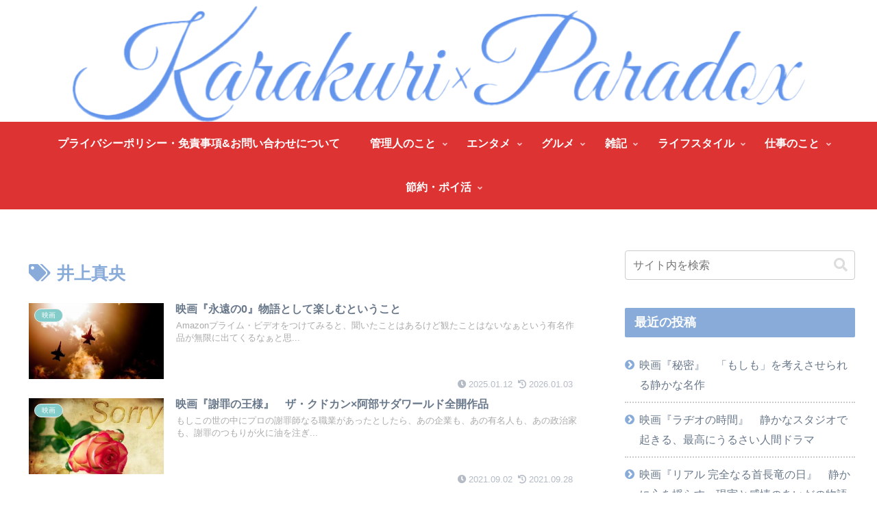

--- FILE ---
content_type: text/html; charset=utf-8
request_url: https://www.google.com/recaptcha/api2/aframe
body_size: 267
content:
<!DOCTYPE HTML><html><head><meta http-equiv="content-type" content="text/html; charset=UTF-8"></head><body><script nonce="Su4UlERYazqaOp3xiuYPxg">/** Anti-fraud and anti-abuse applications only. See google.com/recaptcha */ try{var clients={'sodar':'https://pagead2.googlesyndication.com/pagead/sodar?'};window.addEventListener("message",function(a){try{if(a.source===window.parent){var b=JSON.parse(a.data);var c=clients[b['id']];if(c){var d=document.createElement('img');d.src=c+b['params']+'&rc='+(localStorage.getItem("rc::a")?sessionStorage.getItem("rc::b"):"");window.document.body.appendChild(d);sessionStorage.setItem("rc::e",parseInt(sessionStorage.getItem("rc::e")||0)+1);localStorage.setItem("rc::h",'1769331144108');}}}catch(b){}});window.parent.postMessage("_grecaptcha_ready", "*");}catch(b){}</script></body></html>